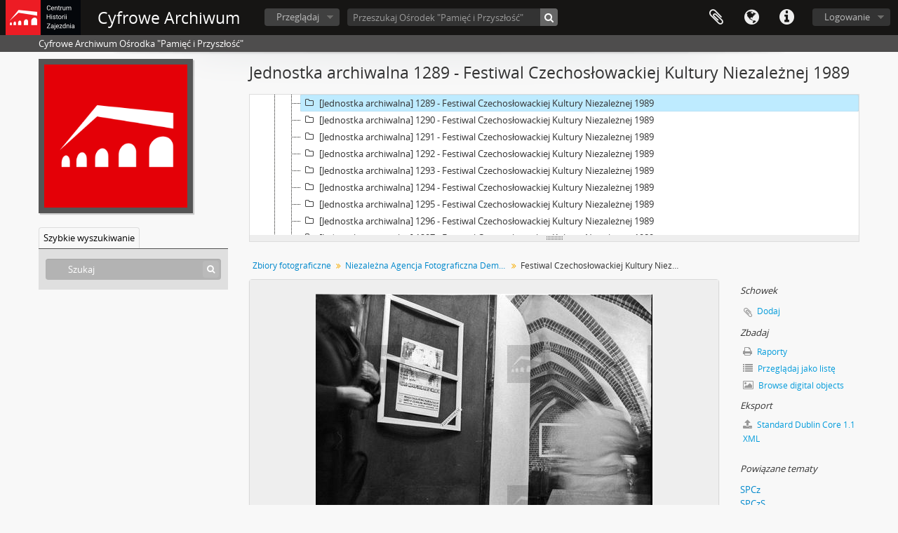

--- FILE ---
content_type: text/html; charset=utf-8
request_url: http://nafdementi.zajezdnia.org/index.php/festiwal-czechoslowackiej-kultury-niezaleznej-1989-15
body_size: 6663
content:
<!DOCTYPE html>
<html lang="pl" dir="ltr">
  <head>
        <meta http-equiv="Content-Type" content="text/html; charset=utf-8" />
<meta http-equiv="X-Ua-Compatible" content="IE=edge,chrome=1" />
    <meta name="title" content="Festiwal Czechosłowackiej Kultury Niezależnej 1989 - Cyfrowe Archiwum" />
<meta name="description" content="Wrocław, 03-11-1989 (do 05-11-1989) Międzynarodowe seminarium &amp;quot;Kultura na rozdrożu - pomiędzy totalitaryzmem a komercjalizmem&amp;quot; oraz Przeg..." />
<meta name="viewport" content="initial-scale=1.0, user-scalable=no" />
    <title>Festiwal Czechosłowackiej Kultury Niezależnej 1989 - Cyfrowe Archiwum</title>
    <link rel="shortcut icon" href="/favicon.ico"/>
    <link href="/vendor/imageflow/imageflow.packed.css" media="screen" rel="stylesheet" type="text/css" />
<link href="/vendor/mediaelement/mediaelementplayer.min.css" media="screen" rel="stylesheet" type="text/css" />
<link media="all" href="/plugins/arDominionPlugin/css/main.css" rel="stylesheet" type="text/css" />
<link href="/css/fullWidthTreeView.css" media="screen" rel="stylesheet" type="text/css" />
<link href="/vendor/jstree/themes/default/style.min.css" media="screen" rel="stylesheet" type="text/css" />
            <script src="/vendor/jquery.js" type="text/javascript"></script>
<script src="/plugins/sfDrupalPlugin/vendor/drupal/misc/drupal.js" type="text/javascript"></script>
<script src="/vendor/yui/yahoo-dom-event/yahoo-dom-event.js" type="text/javascript"></script>
<script src="/vendor/yui/element/element-min.js" type="text/javascript"></script>
<script src="/vendor/yui/button/button-min.js" type="text/javascript"></script>
<script src="/vendor/modernizr.js" type="text/javascript"></script>
<script src="/vendor/jquery-ui/jquery-ui.min.js" type="text/javascript"></script>
<script src="/vendor/jquery.expander.js" type="text/javascript"></script>
<script src="/vendor/jquery.masonry.js" type="text/javascript"></script>
<script src="/vendor/jquery.imagesloaded.js" type="text/javascript"></script>
<script src="/vendor/bootstrap/js/bootstrap.js" type="text/javascript"></script>
<script src="/vendor/URI.js" type="text/javascript"></script>
<script src="/vendor/meetselva/attrchange.js" type="text/javascript"></script>
<script src="/js/qubit.js" type="text/javascript"></script>
<script src="/js/treeView.js" type="text/javascript"></script>
<script src="/js/clipboard.js" type="text/javascript"></script>
<script src="/vendor/imageflow/imageflow.packed.js" type="text/javascript"></script>
<script src="/js/blank.js" type="text/javascript"></script>
<script src="/js/imageflow.js" type="text/javascript"></script>
<script src="/js/treeviewTypes.js" type="text/javascript"></script>
<script src="/js/pager.js" type="text/javascript"></script>
<script src="/js/treeViewPager.js" type="text/javascript"></script>
<script src="/js/fullWidthTreeView.js" type="text/javascript"></script>
<script src="/vendor/jstree/jstree.min.js" type="text/javascript"></script>
<script src="/vendor/mediaelement/mediaelement-and-player.min.js" type="text/javascript"></script>
<script src="/js/mediaelement.js" type="text/javascript"></script>
<script src="/js/dominion.js" type="text/javascript"></script>
  <script type="text/javascript">
//<![CDATA[
jQuery.extend(Qubit, {"relativeUrlRoot":""});
//]]>
</script></head>
  <body class="yui-skin-sam sfIsadPlugin index">

    
    


<header id="top-bar">

      <a id="logo" rel="home" href="/index.php/" title=""><img alt="AtoM" src="/images/logo.png" /></a>  
      <h1 id="site-name">
      <a rel="home" title="Strona Domowa" href="/index.php/"><span>Cyfrowe Archiwum</span></a>    </h1>
  
  <nav>

    
  <div id="user-menu">
    <button class="top-item top-dropdown" data-toggle="dropdown" data-target="#"
      aria-expanded="false">
        Logowanie    </button>

    <div class="top-dropdown-container">

      <div class="top-dropdown-arrow">
        <div class="arrow"></div>
      </div>

      <div class="top-dropdown-header">
        <h2>Have an account?</h2>
      </div>

      <div class="top-dropdown-body">

        <form action="/index.php/user/login" method="post">
          <input type="hidden" name="next" value="http://nafdementi.zajezdnia.org/index.php/festiwal-czechoslowackiej-kultury-niezaleznej-1989-15" id="next" />
          <div class="form-item form-item-email">
  <label for="email">E-mail <span class="form-required" title="This field is required.">*</span></label>
  <input type="text" name="email" id="email" />
  
</div>

          <div class="form-item form-item-password">
  <label for="password">Hasło <span class="form-required" title="This field is required.">*</span></label>
  <input type="password" name="password" autocomplete="off" id="password" />
  
</div>

          <button type="submit">Logowanie</button>

        </form>

      </div>

      <div class="top-dropdown-bottom"></div>

    </div>
  </div>


    <div id="quick-links-menu" data-toggle="tooltip" data-title="Szybkie łącza">

  <button class="top-item" data-toggle="dropdown" data-target="#" aria-expanded="false">Szybkie łącza</button>

  <div class="top-dropdown-container">

    <div class="top-dropdown-arrow">
      <div class="arrow"></div>
    </div>

    <div class="top-dropdown-header">
      <h2>Szybkie łącza</h2>
    </div>

    <div class="top-dropdown-body">
      <ul>
                              <li><a href="/index.php/" title="Strona Domowa">Strona Domowa</a></li>
                                        <li><a href="/index.php/about" title="Informacje">Informacje</a></li>
                                        <li><a href="/index.php/privacy" title="Polityka Prywatności">Polityka Prywatności</a></li>
                                        <li><a href="http://docs.accesstomemory.org/" title="Pomoc">Pomoc</a></li>
                                                                              </ul>
    </div>

    <div class="top-dropdown-bottom"></div>

  </div>

</div>

          <div id="language-menu" data-toggle="tooltip" data-title="Język">

  <button class="top-item" data-toggle="dropdown" data-target="#" aria-expanded="false">Język</button>

  <div class="top-dropdown-container">

    <div class="top-dropdown-arrow">
      <div class="arrow"></div>
    </div>

    <div class="top-dropdown-header">
      <h2>Język</h2>
    </div>

    <div class="top-dropdown-body">
      <ul>
                  <li>
            <a href="/index.php/festiwal-czechoslowackiej-kultury-niezaleznej-1989-15;isad?sf_culture=en" title="English">English</a>          </li>
                  <li class="active">
            <a href="/index.php/festiwal-czechoslowackiej-kultury-niezaleznej-1989-15;isad?sf_culture=pl" title="polski">polski</a>          </li>
              </ul>
    </div>

    <div class="top-dropdown-bottom"></div>

  </div>

</div>
    
    <div id="clipboard-menu" data-toggle="tooltip" data-title="Schowek" data-clipboard-status-url="/index.php/user/clipboardStatus" data-alert-message="Uwaga: elementy schowka niezaznaczone na tej stronie zostaną usunięte ze schowka po odświeżeniu strony. Możesz je teraz ponownie zaznaczyć lub przeładować stronę, aby je całkowicie usunąć. Użycie przycisków sortowania lub podglądu wydruku również spowoduje przeładowanie strony, więc wszystko, co zostało aktualnie odznaczone, zostanie utracone!">

  <button class="top-item" data-toggle="dropdown" data-target="#" aria-expanded="false">
    Schowek  </button>

  <div class="top-dropdown-container">

    <div class="top-dropdown-arrow">
      <div class="arrow"></div>
    </div>

    <div class="top-dropdown-header">
      <h2>Schowek</h2>
      <span id="count-block" data-information-object-label="Opis archiwalny" data-actor-object-label="Hasło wzorcowe" data-repository-object-label="Instytucja archiwalna"></span>
    </div>

    <div class="top-dropdown-body">
      <ul>
        <li class="leaf" id="node_clearClipboard"><a href="/index.php/user/clipboardClear" title="Wyczyść wybór">Wyczyść wybór</a></li><li class="leaf" id="node_goToClipboard"><a href="/index.php/user/clipboard" title="Przejdź do schowka">Przejdź do schowka</a></li><li class="leaf" id="node_loadClipboard"><a href="/index.php/user/clipboardLoad" title="Ładowanie ze schowka">Ładowanie ze schowka</a></li><li class="leaf" id="node_saveClipboard"><a href="/index.php/user/clipboardSave" title="Zapisz do schowka">Zapisz do schowka</a></li>      </ul>
    </div>

    <div class="top-dropdown-bottom"></div>

  </div>

</div>

    
  </nav>

  <div id="search-bar">

    <div id="browse-menu">

  <button class="top-item top-dropdown" data-toggle="dropdown" data-target="#" aria-expanded="false">Przeglądaj</button>

  <div class="top-dropdown-container top-dropdown-container-right">

    <div class="top-dropdown-arrow">
      <div class="arrow"></div>
    </div>

    <div class="top-dropdown-header">
      <h2>Przeglądaj</h2>
    </div>

    <div class="top-dropdown-body">
      <ul>
        <li class="leaf" id="node_browseRepositories"><a href="/index.php/repository/browse" title="Instytucje archiwalne">Instytucje archiwalne</a></li><li class="active leaf" id="node_browseInformationObjects"><a href="/index.php/informationobject/browse" title="Opisy archiwalne">Opisy archiwalne</a></li><li class="leaf" id="node_browseActors"><a href="/index.php/actor/browse" title="Hasła wzorcowe">Hasła wzorcowe</a></li><li class="leaf" id="node_browseFunctions"><a href="/index.php/function/browse" title="Funkcja">Funkcja</a></li><li class="leaf" id="node_browseSubjects"><a href="/index.php/taxonomy/index/id/35" title="Hasła przedmiotowe">Hasła przedmiotowe</a></li><li class="leaf" id="node_browsePlaces"><a href="/index.php/taxonomy/index/id/42" title="Miejsca">Miejsca</a></li><li class="leaf" id="node_browseDigitalObjects"><a href="/index.php/informationobject/browse?view=card&amp;onlyMedia=1&amp;topLod=0" title="Obiekty cyfrowe">Obiekty cyfrowe</a></li>      </ul>
    </div>

    <div class="top-dropdown-bottom"></div>

  </div>

</div>

    <div id="search-form-wrapper" role="search">

  <h2>Szukaj</h2>

  <form action="/index.php/informationobject/browse" data-autocomplete="/index.php/search/autocomplete" autocomplete="off">

    <input type="hidden" name="topLod" value="0"/>
    <input type="hidden" name="sort" value="relevance"/>

          <input type="text" name="query" value="" placeholder="Przeszukaj Ośrodek &quot;Pamięć i Przyszłość&quot;"/>
    
    <button><span>Szukaj</span></button>

    <div id="search-realm" class="search-popover">

      
        <div>
          <label>
                          <input name="repos" type="radio" value data-placeholder="Szukaj">
                        Wyszukiwanie globalne          </label>
        </div>

                  <div>
            <label>
              <input name="repos" checked="checked" type="radio" value="677" data-placeholder="Przeszukaj Ośrodek &quot;Pamięć i Przyszłość&quot;"/>
              Szukaj <span>Ośrodek &quot;Pamięć i Przyszłość&quot;</span>            </label>
          </div>
        
        
      
      <div class="search-realm-advanced">
        <a href="/index.php/informationobject/browse?showAdvanced=1&topLod=0">
          Szukanie zaawansowane&nbsp;&raquo;
        </a>
      </div>

    </div>

  </form>

</div>

  </div>

  
</header>

  <div id="site-slogan">
    <div class="container">
      <div class="row">
        <div class="span12">
          <span>Cyfrowe Archiwum Ośrodka &quot;Pamięć i Przyszłość&quot;</span>
        </div>
      </div>
    </div>
  </div>

    
    <div id="wrapper" class="container" role="main">

      
        
      <div class="row">

        <div class="span3">

          <div id="sidebar">

                
<div class="repository-logo">
  <a href="/index.php/osrodek-pamiec-i-przyszlosc">
          <img alt="Przejdź do Ośrodek &quot;Pamięć i Przyszłość&quot;" src="/uploads/r/osrodek-pamiec-i-przyszlosc/conf/logo.png" />      </a>
</div>

<ul id="treeview-menu" class="nav nav-tabs">
    <li class="active">
    <a href="#treeview-search" data-toggle="#treeview-search">
      Szybkie wyszukiwanie    </a>
  </li>
</ul>

<div id="treeview" data-current-id="341092" data-sortable="false">

  
    <input type="button" id="fullwidth-treeview-reset-button" class="c-btn c-btn-submit" value="Resetuj" />
    <input type="button" id="fullwidth-treeview-more-button" class="c-btn c-btn-submit" data-label="%1% więcej" value="" />
    <span id="fullwidth-treeview-configuration"
      data-collection-url="/index.php/zbiory-fotograficzne"
      data-collapse-enabled="no"
      data-opened-text="Hide hierarchy"
      data-closed-text="Show hierarchy"
      data-items-per-page="100"></span>

  
</div>

<div id="treeview-search" class="force-show">

  <form method="get" action="/index.php/search?collection=710" data-not-found="Nie znaleziono wyników.">
    <div class="search-box">
      <input type="text" name="query" placeholder="Szukaj" />
      <button type="submit"><i class="fa fa-search"></i></button>
    </div>
  </form>

</div>


          </div>

        </div>

        <div class="span9">

          <div id="main-column">

            
  <h1>Jednostka archiwalna 1289 - Festiwal Czechosłowackiej Kultury Niezależnej 1989</h1>

  
      <section class="breadcrumb">

  <ul>
                                      <li><a href="/index.php/zbiory-fotograficzne" title="Zbiory fotograficzne">Zbiory fotograficzne</a></li>
                                          <li><a href="/index.php/naf-dementi-mona" title="Niezależna Agencja Fotograficzna Dementi">Niezależna Agencja Fotograficzna Dementi</a></li>
                                          <li class="active"><span>Festiwal Czechosłowackiej Kultury Niezależnej 1989</span></li>
                    </ul>

</section>
  
  

            <div class="row">

              <div class="span7">

                
  

                                  <div id="content">
                    




  <div class="digital-object-reference">
      

      <img alt="Original Obiekt cyfrowy not accessible" src="/uploads/r/osrodek-pamiec-i-przyszlosc/c/8/0/c80a5d0f8ecc4cd7f3ca7c6a259b795c43802115ae85402a1f228a8f9c95cc58/010_4306_1355310579628_141.jpg" />  
  </div>

<section id="identityArea">

      <span anchor="identityArea" title="Edycja bloku identyfikacji"><h2>Blok identyfikacyjny</h2></span>  
  <div class="field">
  <h3>Sygnatura/kod</h3>
  <div class="referenceCode">
    PL OPiP V-6-1289
  </div>
</div>

  <div class="field">
  <h3>Tytuł</h3>
  <div class="title">
    Festiwal Czechosłowackiej Kultury Niezależnej 1989
  </div>
</div>

  <div class="field">
    <h3>Data(y)</h3>
    <div class="creationDates">
      <ul>
                  <li>
            1989 (Utworzenie)
          </li>
              </ul>
    </div>
  </div>

  <div class="field">
  <h3>Poziom opisu</h3>
  <div class="levelOfDescription">
    <p>Jednostka archiwalna</p>
  </div>
</div>

  <div class="field">
  <h3>Rozmiar i nośnik</h3>
  <div class="extentAndMedium">
    
  </div>
</div>
</section> <!-- /section#identityArea -->

<section id="contextArea">

      <span anchor="contextArea" title="Edycja bloku prowieniencji i archiwizacji"><h2>Blok kontekstu</h2></span>  
  <div class="creatorHistories">
          <div class="field">
      <h3>Nazwa twórcy</h3>
      <div>

        <div class="creator">
                      <a href="/index.php/naf-dementi" title="NAF Dementi">NAF Dementi</a>                  </div>

                  <div class="datesOfExistence">
            (1982-1991)
          </div>
        
                  <div class="field">
                                                  <h3>Historia administracji</h3>
            <div class="history">
              <p>Agencja powstała w 1982 r. i działała do 1991 r., a działający w niej fotograficy dokumentowali wydarzenia związane ze stanem wojennym w PRL i działalnością NSZZ &quot;Solidarność&quot;. Zdjęcia NAF &quot;Dementi&quot; były publikowane bez zezwolenia państwowej cenzury i poza jej zasięgiem,  przede wszystkim w zagranicznych serwisach informacyjnych. Fotograf &quot;Dementi&quot;, Wojciech Wójcik, uchwycił  31 sierpnia 1982 r. podczas demonstracji ulicznej we Wrocławiu moment, podczas którego ciężarówka ZOMO potrąciła i przejechała Jarosława Hyka. Od 1989 reporterzy Agencji dokumentowali zdarzenia związane z upadkiem komunizmu w bloku państw komunistycznych Europy Wschodniej. W latach 1982-1984 agencję tworzyli: Anna Łoś, Stanisław Gulbinowicz, Tomasz Kizny, Dariusz Nowak i Wojciech Wójcik. Na przełomie 1983 i 1984 roku ustalił się nowy skład agencji, który pracował do 1991 roku: Danuta Błahut-Biegańska, Jacek Biegański, Tomasz Kizny, Anna Łoś, Andrzej Łuc, Henryk Prykiel. W latach 1984-1987 NAF Dementi współpracowała z Solidarnością Walczącą.</p>            </div>
          </div>
        
      </div>
    </div>
        </div>

  <div class="relatedFunctions">
      </div>

  <div class="repository">
    <div class="field">
  <h3>Repozytorium</h3>
  <div>
    <a title="Dziedziczone od Zbiory fotograficzne" href="/index.php/osrodek-pamiec-i-przyszlosc">Ośrodek &quot;Pamięć i Przyszłość&quot;</a>
  </div>
</div>
  </div>

  
  
</section> <!-- /section#contextArea -->

<section id="contentAndStructureArea">

      <span anchor="contentAndStructureArea" title="Edycja bloku treści i struktury"><h2>Blok treści i struktury</h2></span>  
  <div class="field">
  <h3>Zakres i zawartość</h3>
  <div class="scopeAndContent">
    <p>Wrocław, 03-11-1989 (do 05-11-1989) Międzynarodowe seminarium &quot;Kultura na rozdrożu - pomiędzy totalitaryzmem a komercjalizmem&quot; oraz Przegląd Czechosłowackiej Kultury Niezależnej.N/z Kawiarnia &quot;Cegiełka&quot; – klub Festiwalu. Na ścianach puste ramy po zarekwirowanych obrazach czeskich artystów. Fot. NAF Dementi</p>
  </div>
</div>

  
  <div class="field">
  <h3>Dopływy</h3>
  <div class="accruals">
    
  </div>
</div>

  <div class="field">
  <h3>Sposób uporządkowania</h3>
  <div class="systemOfArrangement">
    
  </div>
</div>
</section> <!-- /section#contentAndStructureArea -->

<section id="conditionsOfAccessAndUseArea">

  
  <div class="field">
  <h3>Warunki dostępu</h3>
  <div class="conditionsGoverningAccess">
    <p>Fotografia objęta prawami autorskimi</p>
  </div>
</div>

  <div class="field">
  <h3>Warunki reprodukcji</h3>
  <div class="conditionsGoverningReproduction">
    <p>Wyłącznie za zgodą Ośrodka, po podpisaniu umowy licencyjnej regulującej warunki udostępnienia i wykorzystania w ramach projektu opisanego w umowie licencyjnej.</p>
  </div>
</div>

  <div class="field">
    <h3>Język materiału</h3>
    <div class="languageOfMaterial">
      <ul>
                  <li>polski</li>
              </ul>
    </div>
  </div>

  <div class="field">
    <h3>Skrót materiału</h3>
    <div class="scriptOfMaterial">
      <ul>
              </ul>
    </div>
  </div>

  <div class="field">
  <h3>Uwagi dotyczące języka i tekstu </h3>
  <div class="languageAndScriptNotes">
    <p>pl</p>
  </div>
</div>

  
  <div class="field">
  <h3>Archiwalne pomoce informacyjne</h3>
  <div class="findingAids">
    
  </div>
</div>

  
</section> <!-- /section#conditionsOfAccessAndUseArea -->

<section id="alliedMaterialsArea">

  
  <div class="field">
  <h3>Istnienie i miejsce przechowywania oryginałów</h3>
  <div class="existenceAndLocationOfOriginals">
    
  </div>
</div>

  <div class="field">
  <h3>Istnienie i miejsce przechowywania kopii</h3>
  <div class="existenceAndLocationOfCopies">
    
  </div>
</div>

  <div class="field">
  <h3>Powiązane jednostki opisu</h3>
  <div class="relatedUnitsOfDescription">
    
  </div>
</div>

  <div class="relatedMaterialDescriptions">
    <div class="field">

      <h3>Powiązane opisy</h3>
  
  <div>
    <ul>
                              </ul>
  </div>

</div>
  </div>

  </section> <!-- /section#alliedMaterialsArea -->

<section id="notesArea">

  
  
  <div class="alternativeIdentifiers">
    <div class="field">

  <h3>Alternatywny identyfikator</h3>

  <div>
          <div class="field">
  <h3>Dawna sygnatura</h3>
  <div>
    FDEM-1289
  </div>
</div>
          <div class="field">
  <h3>Nr fotografii/nazwa pliku w archiwum NAF Dementi</h3>
  <div>
    010_4306
  </div>
</div>
      </div>

</div>
  </div>
</section> <!-- /section#notesArea -->

<section id="accessPointsArea">

      <span anchor="accessPointsArea" title="Edycja haseł indeksu"><h2>Hasła indeksowe</h2></span>  
  <div class="subjectAccessPoints">
    <div class="field">

      <h3>Hasło indeksu rzeczowego</h3>
  
  <div>
    <ul>
              <li>
                                                                        <a href="/index.php/spcz" title="SPCz">SPCz</a>                              </li>
              <li>
                                                                        <a href="/index.php/spczs" title="SPCzS">SPCzS</a>                              </li>
              <li>
                                                                        <a href="/index.php/spczs" title="SPCzS">SPCzS</a>                                                            &raquo;
                                      <a href="/index.php/solidarnosc-polsko-czesko-slowacka" title="Solidarność Polsko-Czesko-Słowacka">Solidarność Polsko-Czesko-Słowacka</a>                              </li>
              <li>
                                                                        <a href="/index.php/solidarnosc-polsko-czechoslowacka-1" title="Solidarność Polsko-Czechosłowacka">Solidarność Polsko-Czechosłowacka</a>                              </li>
              <li>
                                                                        <a href="/index.php/kultura-niezalezna-44" title="kultura niezależna">kultura niezależna</a>                              </li>
              <li>
                                                                        <a href="/index.php/kultura" title="kultura">kultura</a>                              </li>
          </ul>
  </div>

</div>
  </div>

  <div class="placeAccessPoints">
    <div class="field">

      <h3>Indeks geograficzny</h3>
  
  <div>
    <ul>
              <li>
                                                                        <a href="/index.php/wroclaw-woj-dolnoslaskie-4" title="Wrocław (woj. dolnośląskie)">Wrocław (woj. dolnośląskie)</a>                              </li>
          </ul>
  </div>

</div>
  </div>

  <div class="nameAccessPoints">
    <div class="field">

      <h3>Indeks nazw</h3>
  
  <div>
    <ul>
                                              
                        </ul>
  </div>

</div>
  </div>

  <div class="genreAccessPoints">
    <div class="field">

      <h3>Klasyfikacja GUS</h3>
  
  <div>
    <ul>
              <li>
                                                          <a href="/index.php/fotografia-5" title="Fotografia">Fotografia</a>                  </li>
          </ul>
  </div>

</div>
  </div>
</section> <!-- /section#accessPointsArea -->

<section id="descriptionControlArea">

  
  
  
  
  
  
  
  
  
  
  
</section> <!-- /section#descriptionControlArea -->



  <div class="digitalObjectMetadata">
    
<section>

      <span title="Edytuj obiekt cyfrowy"><h2>Obiekt cyfrowy metadata</h2></span>  
  
      <div class="field">
  <h3>Dostęp</h3>
  <div>
    Ograniczony
  </div>
</div>
  
        
      <div class="field">
  <h3>Latitude</h3>
  <div class="latitude">
    
  </div>
</div>
    <div class="field">
  <h3>Longitude</h3>
  <div class="longitude">
    
  </div>
</div>
  
  
  
  
  
  
</section>
  </div>

  <div class="digitalObjectRights">
    <section>

  <span title="Edytuj obiekt cyfrowy"><h2>Obiekt cyfrowy (Nadrzędny) rights area</h2></span>
  
</section>

<section>

  
    <span title="Edytuj obiekt cyfrowy"><h2>Obiekt cyfrowy (Sygnatura) rights area</h2></span>
    
  
</section>

<section>

  
    <span title="Edytuj obiekt cyfrowy"><h2>Obiekt cyfrowy (Miniaturka) rights area</h2></span>
    
  
</section>
  </div>


<section id="accessionArea">

  <h2>Blok nabytków</h2>

  <div class="accessions">
      </div>

</section> <!-- /section#accessionArea -->


                  </div>
                
                  <section class="actions">
  <ul>

      
      
      
      
  </ul>
</section>

              </div>

              <div class="span2">

                <div id="context-menu">

                  
  <section id="action-icons">
  <ul>

    <li class="separator"><h4>Schowek</h4></li>

    <li class="clipboard">
      <button class="clipboard-wide"
  data-clipboard-url="/index.php/user/clipboardToggleSlug"
  data-clipboard-slug="festiwal-czechoslowackiej-kultury-niezaleznej-1989-15"
    data-title="Dodaj"
  data-alt-title="Usuń">
  Dodaj</button>
    </li>

    <li class="separator"><h4>Zbadaj</h4></li>

    <li>
      <a href="/index.php/festiwal-czechoslowackiej-kultury-niezaleznej-1989-15/informationobject/reports">
        <i class="fa fa-print"></i>
        Raporty      </a>
    </li>

    
    <li>
              <a href="/index.php/informationobject/browse?collection=710&topLod=0">
      
        <i class="fa fa-list"></i>
        Przeglądaj jako listę      </a>
    </li>

          <li>
        <a href="/index.php/informationobject/browse?collection=710&topLod=0&view=card&onlyMedia=1">
          <i class="fa fa-picture-o"></i>
          Browse digital objects        </a>
      </li>
    
    
    <li class="separator"><h4>Eksport</h4></li>

          <li>
        <a href="/index.php/festiwal-czechoslowackiej-kultury-niezaleznej-1989-15;dc?sf_format=xml">
          <i class="fa fa-upload"></i>
          Standard Dublin Core 1.1 XML        </a>
      </li>
    
    
    
    
      </ul>
</section>

  <div class="field">

      <h4>Powiązane tematy</h4>
  
  <div>
    <ul>
              <li>
                                                                        <a href="/index.php/spcz" title="SPCz">SPCz</a>                              </li>
              <li>
                                                                        <a href="/index.php/spczs" title="SPCzS">SPCzS</a>                              </li>
              <li>
                                                                        <a href="/index.php/spczs" title="SPCzS">SPCzS</a>                                                            &raquo;
                                      <a href="/index.php/solidarnosc-polsko-czesko-slowacka" title="Solidarność Polsko-Czesko-Słowacka">Solidarność Polsko-Czesko-Słowacka</a>                              </li>
              <li>
                                                                        <a href="/index.php/solidarnosc-polsko-czechoslowacka-1" title="Solidarność Polsko-Czechosłowacka">Solidarność Polsko-Czechosłowacka</a>                              </li>
              <li>
                                                                        <a href="/index.php/kultura-niezalezna-44" title="kultura niezależna">kultura niezależna</a>                              </li>
              <li>
                                                                        <a href="/index.php/kultura" title="kultura">kultura</a>                              </li>
          </ul>
  </div>

</div>

  <div class="field">

      <h4>Powiązane osoby i organizacje</h4>
  
  <div>
    <ul>
                                                          <li><a href="/index.php/naf-dementi" title="NAF Dementi">NAF Dementi</a> <span class="note2">(Twórca)</span></li>
                                                  
                        </ul>
  </div>

</div>

  <div class="field">

      <h4>Powiązane gatunki</h4>
  
  <div>
    <ul>
              <li>
                                                          <a href="/index.php/fotografia-5" title="Fotografia">Fotografia</a>                  </li>
          </ul>
  </div>

</div>

  <div class="field">

      <h4>Powiązane miejsca</h4>
  
  <div>
    <ul>
              <li>
                                                                        <a href="/index.php/wroclaw-woj-dolnoslaskie-4" title="Wrocław (woj. dolnośląskie)">Wrocław (woj. dolnośląskie)</a>                              </li>
          </ul>
  </div>

</div>

  

                </div>

              </div>

            </div>

          </div>

        </div>

      </div>

    </div>

    
    <footer>

  
  
  <div id="print-date">
    Printed: 2026-01-17  </div>

</footer>


  </body>
</html>


--- FILE ---
content_type: application/javascript
request_url: http://nafdementi.zajezdnia.org/js/treeviewTypes.js
body_size: 169
content:
var treeviewTypes = {
  'default':    {'icon': 'fa fa-folder-o'},
  'Item':       {'icon': 'fa fa-file-text-o'},
  'File':       {'icon': 'fa fa-file-text-o'},
  'Series':     {'icon': 'fa fa-folder-o'},
  'Subseries':  {'icon': 'fa fa-folder-o'},
  'subfonds':   {'icon': 'fa fa-folder-o'},
  'Sous-fonds': {'icon': 'fa fa-folder-o'},
  'Fonds':      {'icon': 'fa fa-archive'},
  'Collection': {'icon': 'fa fa-archive'}
};
